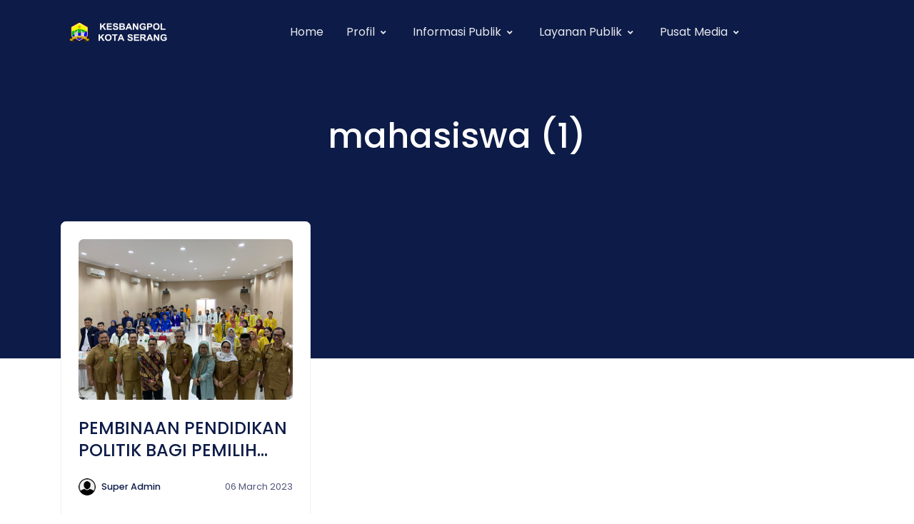

--- FILE ---
content_type: text/html; charset=UTF-8
request_url: https://kesbangpol.serangkota.go.id/tag/mahasiswa
body_size: 6396
content:
<!DOCTYPE html PUBLIC "-//W3C//DTD XHTML 1.0 Strict//EN" "http://www.w3.org/TR/xhtml1/DTD/xhtml1-strict.dtd">
<html xmlns="http://www.w3.org/1999/xhtml" xml:lang="id"lang="id">
<head>
    <meta charset="utf-8">
    <meta http-equiv="X-UA-Compatible" content="IE=edge" />
    <meta name="viewport" content="width=device-width, initial-scale=1" />
    <meta name="robots" content="index, follow" />
    <meta name="generator" content="3.0.0" />
    <meta name="author" content="Kesbangpol Kota Serang" />
    <meta name="csrf-token" content="XmFmzoVxtkSaC4dX5PKUyL1nrNM2QKi0Omyo2Nr4" />
    <meta name="google-site-verification" content="Yo1CfaT3riQJffrz7Wep7rWRsITf9BvDH6Two7vPCEc" />
    <title>mahasiswa - Kesbangpol Kota Serang</title>
<meta name="description" content="mahasiswa - Kesatuan Bangsa dan Politik Kota Serang Provinsi Banten">
<meta name="keywords" content="CMS Madani SerangKota">
<link rel="canonical" href="https://kesbangpol.serangkota.go.id//tag/mahasiswa"/>
<meta property="og:title" content="mahasiswa - Kesbangpol Kota Serang" />
<meta property="og:description" content="mahasiswa - Kesatuan Bangsa dan Politik Kota Serang Provinsi Banten" />
<meta property="og:site_name" content="Kesbangpol Kota Serang" />
<meta property="og:image" content="https://kesbangpol.serangkota.go.id/po-content/uploads/kesbangpol.png" />

<meta name="twitter:title" content="mahasiswa - Kesbangpol Kota Serang" />
<meta name="twitter:description" content="mahasiswa - Kesatuan Bangsa dan Politik Kota Serang Provinsi Banten" />
<meta name="twitter:site" content="@pemkotserang" />
<meta name="twitter:url" content="https://kesbangpol.serangkota.go.id//tag/mahasiswa" />
<meta name="twitter:image" content="https://kesbangpol.serangkota.go.id/po-content/uploads/kesbangpol.png" />
<script type="application/ld+json">{"@context":"https:\/\/schema.org","@type":"WebPage","name":"mahasiswa - Kesbangpol Kota Serang","description":"mahasiswa - Kesatuan Bangsa dan Politik Kota Serang Provinsi Banten","url":"https:\/\/kesbangpol.serangkota.go.id\/\/tag\/mahasiswa","image":"https:\/\/kesbangpol.serangkota.go.id\/po-content\/uploads\/kesbangpol.png"}</script>
    <meta property="og:type" content="website">
    <link rel="apple-touch-icon" sizes="120x120" href="https://kesbangpol.serangkota.go.id/po-content/frontend/spaces/assets/img/favicon/apple-touch-icon.png">
    <link rel="icon" type="image/png" sizes="32x32" href="https://kesbangpol.serangkota.go.id/po-content/uploads/kesbangpol.png">
    <link rel="icon" type="image/png" sizes="16x16" href="https://kesbangpol.serangkota.go.id/po-content/uploads/kesbangpol.png">
    <link rel="manifest" href="https://kesbangpol.serangkota.go.id/po-content/frontend/spaces/assets/img/favicon/site.webmanifest">
    <link rel="mask-icon" href="https://kesbangpol.serangkota.go.id/po-content/frontend/spaces/assets/img/favicon/safari-pinned-tab.svg" color="#ffffff">
    <meta name="msapplication-TileColor" content="#ffffff">
    <meta name="theme-color" content="#ffffff">
    <link rel="stylesheet" href="https://cdnjs.cloudflare.com/ajax/libs/twitter-bootstrap/5.2.0/css/bootstrap.min.css">
    <link rel="stylesheet" href="https://cdn.datatables.net/1.13.4/css/dataTables.bootstrap5.min.css">
    <link type="text/css"  href="https://kesbangpol.serangkota.go.id/po-content/frontend/spaces/vendor/%40fortawesome/fontawesome-free/css/all.min.css" rel="stylesheet">
    <link type="text/css"  href="https://kesbangpol.serangkota.go.id/po-content/frontend/spaces/vendor/leaflet/dist/leaflet.css" rel="stylesheet">
    <link rel="stylesheet" href="https://kesbangpol.serangkota.go.id/po-content/frontend/spaces/vendor/%40fancyapps/fancybox/dist/jquery.fancybox.min.css">
    <link rel="stylesheet" href="https://kesbangpol.serangkota.go.id/po-content/frontend/spaces/vendor/jqvmap/dist/jqvmap.min.css">
    <link type="text/css"  href="https://kesbangpol.serangkota.go.id/po-content/frontend/spaces/css/spaces.css" rel="stylesheet">
    <link type="text/css"  rel="stylesheet" href="https://kesbangpol.serangkota.go.id/po-content/frontend/spaces/vendor/%40glidejs/glide/dist/css/glider.min.css">
    <link rel="stylesheet" href="https://kesbangpol.serangkota.go.id/po-content/frontend/spaces/vendor/owl.carousel/dist/assets/owl.carousel.min.css" />
    <link rel="stylesheet" href="https://kesbangpol.serangkota.go.id/po-content/frontend/spaces/vendor/owl.carousel/dist/assets/owl.theme.default.min.css" />
</head>

<style>
  #rp{
	  display:block;
  }
  
  #seventyfive{
	 position:fixed; right:-1vw; top:8.5vw; z-index:1000; width:15vw;
  }
  
  #cls{
	  position:fixed; right:9vw; top:20.5vw; z-index:9999; color:#f00; font-size:30px
  }

  #sixteen{
	 position:fixed; right:-1vw; top:21.5vw; z-index:1000; width:15vw;
  }
  
  #cls2{
	  position:fixed; right:9vw; top:33.5vw; z-index:9999; color:#fff; font-size:30px
  }

  @media  only screen and (max-width: 950px) {
    #rp{
      display:none;
    }
    #seventyfive, #sixteen{
      display:none;
    }
    #cls, #cls2{
      display:none;
    }
    #imsak{
      font-size:11px;
    }
  }

  .pulse-button {
    position: fixed;
    right: 80px;
    bottom: 10px;
    width: 75px;
    height: 75px;
    border: none;
    border-radius: 50%;
    background-image: url('https://kesbangpol.serangkota.go.id/po-content/logo-opd/user-call.gif');
    background-size: cover;
    background-repeat: no-repeat;
    cursor: pointer;
    box-shadow: 0 10px 20px rgba(0, 0, 0, 0.19), 0 6px 6px rgba(0, 0, 0, 0.23);
   }

    @media (max-width: 400px) {
        .pulse-button {
            bottom: 15px;
        }
    }
  
  .back-to-top {
        position: fixed;
        bottom: 25px;
        right: 25px;
        display: none;
  }
</style>
<body>
    <!--start header-->
    <header class="header-global">
        
        <nav id="navbar-main"
            class="navbar navbar-main navbar-theme-primary navbar-expand-lg headroom py-lg-3 px-lg-6 navbar-dark navbar-transparent navbar-theme-primary">
            <div class="container">
                
                <a class="navbar-brand @logo_classes" href="https://kesbangpol.serangkota.go.id">
                    <img class="navbar-brand-dark common" src="https://kesbangpol.serangkota.go.id/po-content/uploads/kesbangpol.png"
                    height="200px" width="150px" alt="Logo light">
                    <img class="navbar-brand-light common"
                        src="https://kesbangpol.serangkota.go.id/po-content/uploads/kesbangpol.png" height="200px" width="150px"
                        alt="Logo dark">
                </a>

                <div class="navbar-collapse collapse" id="navbar_global">
                    <div class="navbar-collapse-header">
                        <div class="row">
                            <div class="col-6 collapse-brand">
                                <a href=" https://kesbangpol.serangkota.go.id">
                                    <img src="https://kesbangpol.serangkota.go.id/po-content/uploads/kesbangpol.png"
                                        height="35" alt="Logo Impact">
                                </a>
                            </div>
                            <div class="col-6 collapse-close"><a href="#navbar_global" role="button"
                                    class="fas fa-times" data-toggle="collapse" data-target="#navbar_global"
                                    aria-controls="navbar_global" aria-expanded="false"
                                    aria-label="Toggle navigation"></a>
                            </div>
                        </div>
                    </div>
                    
                    <ul class="navbar-nav navbar-nav-hover m-auto">
                        <li class="nav-item">
        <a href="https://kesbangpol.serangkota.go.id" class="nav-link">
       Home
     </a>
        </li><li class="nav-item dropdown">
     <a href="#" class="nav-link" data-toggle="dropdown" role="button">
      <span class="nav-link-inner-text mr-1">Profil</span> <i class="fas fa-angle-down nav-link-arrow"></i>
     </a>
        <ul class="dropdown-menu">
       <li class="nav-item">
                  <li class="nav-item">
          <a href="https://kesbangpol.serangkota.go.id/pages/profil-walikota-serang-periode-2025-2030" class="dropdown-item">
        Walikota
      </a>
            </li>
                  <li class="nav-item">
          <a href="https://kesbangpol.serangkota.go.id/pages/profil-wakil-walikota-serang-periode-2025-2030" class="dropdown-item">
        Wakil Walikota
      </a>
            </li>
                  <li class="nav-item">
          <a href="https://kesbangpol.serangkota.go.id/pages/visi-dan-misi" class="dropdown-item">
        Visi & Misi
      </a>
            </li>
                  <li class="nav-item">
          <a href="https://kesbangpol.serangkota.go.id/pages/sejarah-kota-serang" class="dropdown-item">
        Sejarah
      </a>
            </li>
                  <li class="nav-item">
          <a href="https://kesbangpol.serangkota.go.id/pages/arti-lambang-kota-serang" class="dropdown-item">
        Arti Lambang
      </a>
            </li>
                  <li class="nav-item">
          <a href="https://kesbangpol.serangkota.go.id/pages/prestasi-dan-penghargaan" class="dropdown-item">
        Penghargaan
      </a>
            </li>
                  <li class="nav-item">
          <a href="https://kesbangpol.serangkota.go.id/pages/letak-geografis" class="dropdown-item">
        Letak Geografis
      </a>
            </li>
                  <li class="nav-item">
          <a href="https://kesbangpol.serangkota.go.id/pages/pejabat-daerah-kota-serang" class="dropdown-item">
        Pejabat Daerah Kota Serang
      </a>
            </li>
                </li>
    </ul>
  </li><li class="nav-item dropdown">
     <a href="#" class="nav-link" data-toggle="dropdown" role="button">
      <span class="nav-link-inner-text mr-1">Informasi Publik</span> <i class="fas fa-angle-down nav-link-arrow"></i>
     </a>
        <ul class="dropdown-menu">
       <li class="nav-item">
                  <li class="nav-item">
          <a href="https://kesbangpol.serangkota.go.id/pages/informasi-publik-berkala" class="dropdown-item">
        Informasi Publik Berkala
      </a>
            </li>
                  <li class="nav-item">
          <a href="https://kesbangpol.serangkota.go.id/pages" class="dropdown-item">
        Informasi Serta Merta
      </a>
            </li>
                  <li class="nav-item">
          <a href="https://kesbangpol.serangkota.go.id/Pages/Informasi Publik" class="dropdown-item">
        Setiap Saat
      </a>
            </li>
                  <li class="nav-item">
          <a href="https://kesbangpol.serangkota.go.id/Pages/Pendidikan Publik" class="dropdown-item">
        Pendidikan
      </a>
            </li>
                  <li class="nav-item">
          <a href="https://kesbangpol.serangkota.go.id/pages/kependudukan" class="dropdown-item">
        Kependudukan
      </a>
            </li>
                  <li class="nav-item">
          <a href="https://kesbangpol.serangkota.go.id/pages/perdagangan-jasa" class="dropdown-item">
        Perdagangan Jasa
      </a>
            </li>
                  <li class="nav-item">
          <a href="https://kesbangpol.serangkota.go.id/pages/wisata-kearifan-lokal" class="dropdown-item">
        Kearifan Local
      </a>
            </li>
                </li>
    </ul>
  </li><li class="nav-item dropdown">
     <a href="#" class="nav-link" data-toggle="dropdown" role="button">
      <span class="nav-link-inner-text mr-1">Layanan Publik</span> <i class="fas fa-angle-down nav-link-arrow"></i>
     </a>
        <ul class="dropdown-menu">
       <li class="nav-item">
                  <li class="nav-item">
          <a href="https://serangkota.go.id" class="dropdown-item">
        Serangkota
      </a>
            </li>
                  <li class="nav-item">
          <a href="https://ragem.serangkota.go.id" class="dropdown-item" target="_blank">
        Ragem
        <i class='bx bxs-chevron-right'></i>
      </a>
            </li>
                  <li class="nav-item">
          <a href="tel:112" class="dropdown-item" target="_blank">
        Siaga 112
        <i class='bx bxs-chevron-right'></i>
      </a>
            </li>
                </li>
    </ul>
  </li><li class="nav-item dropdown">
     <a href="#" class="nav-link" data-toggle="dropdown" role="button">
      <span class="nav-link-inner-text mr-1">Pusat Media</span> <i class="fas fa-angle-down nav-link-arrow"></i>
     </a>
        <ul class="dropdown-menu">
       <li class="nav-item">
                  <li class="nav-item">
          <a href="https://kesbangpol.serangkota.go.id/category/all" class="dropdown-item">
        Semua Berita
      </a>
            </li>
                  <li class="nav-item">
          <a href="https://kesbangpol.serangkota.go.id/album/all" class="dropdown-item">
        Galeri Album
      </a>
            </li>
                </li>
    </ul>
  </li>                    </ul>
                    
                </div>

                <div class="d-flex d-lg-none align-items-center">
                    <button class="navbar-toggler" type="button" data-toggle="collapse" data-target="#navbar_global" aria-controls="navbar_global" aria-expanded="false" aria-label="Toggle navigation">
                        <span class="navbar-toggler-icon"></span>
                    </button>
                </div>
                
            </div>
        </nav>

    </header>
    
    <main>
        <div class="preloader bg-dark flex-column justify-content-center align-items-center">
            <div class="position-relative">
                <img src="https://kesbangpol.serangkota.go.id/po-content/uploads/kesbangpol.png" alt="Logo loader">
            </div>
        </div>
        	<!-- start tag -->
	<section class="section-header bg-primary text-white pb-10 pb-sm-8 pb-lg-11">
		<div class="container">
			<div class="row justify-content-center">
				<div class="col-12 col-md-8 text-center">
					<h2 class="display-2 mb-4"> mahasiswa (1) </h2>
				</div>
			</div>
		</div>
	</section>

	<section class="section section-lg line-bottom-light">
		<div class="container mt-n10 mt-lg-n12 z-2">
			<div class="row">
				
								<div class="col-12 col-md-6 col-lg-4 mb-4 mb-lg-5">
					<div class="card bg-white border-light p-4 rounded">
						<a href="https://kesbangpol.serangkota.go.id/detailpost/pembinaan-pendidikan-politik-bagi-pemilih-pemula-mahasiswa-mahasiswi-dalam-menghadapi-pemilu-pemilukada-serentak-tahun-2024"><img src="https://kesbangpol.serangkota.go.id/po-content/uploads/8e04c67b-1a34-4b60-9cda-8aa365a4b66b.jpg" class="card-img-top rounded" alt="PEMBINAAN PENDIDIKAN POLITIK BAGI PEMILIH PEMULA MAHASISWA/MAHASISWI DALAM MENGHADAPI PEMILU, PEMILUKADA SERENTAK TAHUN 2024"></a>
						<div class="card-body p-0 pt-4"><a href="https://kesbangpol.serangkota.go.id/detailpost/pembinaan-pendidikan-politik-bagi-pemilih-pemula-mahasiswa-mahasiswi-dalam-menghadapi-pemilu-pemilukada-serentak-tahun-2024" class="h4 text-truncate text-maxline-2">PEMBINAAN PENDIDIKAN POLITIK BAGI PEMILIH PEMULA MAHASISWA/MAHASISWI DALAM MENGHADAPI PEMILU, PEMILUKADA SERENTAK TAHUN 2024</a>
							<div class="d-flex align-items-center my-4"><img class="avatar avatar-sm rounded-circle" src="https://kesbangpol.serangkota.go.id/po-content/uploads/userlogo.png">
								<h3 class="h6 small ml-2 mb-0">Super Admin</h3>
								<span class="h6 text-muted small font-weight-normal mb-0 ml-auto">06 March 2023</span>
							</div>
							<p class="mb-0">Badan Kesatuan Bangsa dan Politik Kota Serang melaksanakan SOSIALISASI terhadap mahasiswa/i Demi mewujudkan kesadaran politik dalam bentuk budaya demokrasi yang...</p>
						</div>
					</div>
				</div>
				
				<div class="col-12">
					<div class="d-flex justify-content-center">
						<nav aria-label="Page navigation example" class="table-responsive">
							<ul class="pagination">
								
							</ul>
						</nav>
					</div>
				</div>
				
			</div>
		</div>
	</section>
    </main>

    <div class="section py-0">
        <div class="container z-2">
            <div class="row position-relative justify-content-center align-items-cente">
                <div class="col-12">
                    <div class="card border-light">
                        <div class="card-body text-left px-5 py-4">
                            <div class="row align-items-center">
                                <div class="col-md-5">
                                    <p class="lead mb-4"><span class="font-weight-bold">Kota Serang</span> terdiri dari
                                        <span class="font-weight-bold">6</span> kecamatan dan <span
                                            class="font-weight-bold">67</span> kelurahan.
                                    </p>
                                    <div class="row mb-4">
                                        <div class="col">
                                            <ul class="list-group mb-3">
                                                <li class="list-group-item text-gray p-0 mb-2"><a href="#"><span
                                                            class="fas fa-map-marker-alt mr-2"></span>Kec. Cipocok
                                                        Jaya</a></li>
                                                <li class="list-group-item text-gray p-0 mb-2"><a href="#"><span
                                                            class="fas fa-map-marker-alt mr-2"></span>Kec. Curug</a>
                                                </li>
                                                <li class="list-group-item text-gray p-0 mb-2"><a href="#"><span
                                                            class="fas fa-map-marker-alt mr-2"></span>Kec. Kasemen</a>
                                                </li>
                                            </ul>
                                        </div>
                                        <div class="col">
                                            <ul class="list-group mb-3">
                                                <li class="list-group-item text-gray p-0 mb-2"><a href="#"><span
                                                            class="fas fa-map-marker-alt mr-2"></span>Kec. Serang</a>
                                                </li>
                                                <li class="list-group-item text-gray p-0 mb-2"><a href="#"><span
                                                            class="fas fa-map-marker-alt mr-2"></span>Kec. Taktakan</a>
                                                </li>
                                                <li class="list-group-item text-gray p-0 mb-2"><a href="#"><span
                                                            class="fas fa-map-marker-alt mr-2"></span>Kec. Walantaka</a>
                                                </li>
                                            </ul>
                                        </div>
                                    </div>
                                </div>
                                <div class="col-12 col-md-7 mt-5 mt-md-0 text-md-right d-none d-sm-block"><img
                                        src="https://kesbangpol.serangkota.go.id/po-content/logo-opd/maps.svg" alt=""></div>
                            </div>
                        </div>
                    </div>
                </div>
            </div>
        </div>
    </div>

    <!-- footer -->
    <footer class="footer pb-5 bg-primary text-white pt-9 mt-n9">
		<div class="container">
			<div class="row mt-6">
				<div class="col-12 col-xl-3 mb-3 mb-xl-0">
                    <img src="https://kesbangpol.serangkota.go.id/po-content/uploads/kesbangpol.png" height="47px" width="270px" class="mb-3" alt="Spaces logo">
					<p><span class="h5"><span class="fas fa-map-marker-alt mr-2"></span> Kesbangpol Kota Serang </span></p>
                    <p>No Kontak : 112</p>
					<p>Kota Serang, Provinsi Banten, Indonesia</p>
				</div>
				<div class="col-12 col-xl-3 mb-3 mb-xl-0">
                    <span class="h5"><i class="fas fa-bullhorn mr-2"></i> Pemkot On Air</span>
                    <div class="mt-2" style="margin: 0; overflow: hidden; max-width: 100%; height: 100px">
                        <iframe src="https://jedor.serangkota.go.id/public/JEDOR/embed" allowtransparency="true"></iframe>
                    </div>
                    <span class="h5"><i class="fas fa-mobile-alt mr-2"></i> Media Social</span>
					<ul class="social-buttons mb-lg-0">
						<li><a href="https://www.twitter.com/pemkotserang" aria-label="twitter social link" class="icon-white mr-2"><span class="fab fa-twitter"></span></a></li>
						<li><a href="https://www.facebook.com/people/Pemerintah-Kota-Serang/100071289763275" class="icon-white mr-2" aria-label="facebook social link"><span class="fab fa-facebook"></span></a></li>
						<li><a href="https://www.instagram.com/" aria-label="instagram social link" class="icon-white mr-2"><span class="fab fa-instagram"></span></a></li>
						<li><a href="https://www.youtube.com/pemkotserang" class="icon-white" aria-label="youtube social link"><span class="fab fa-youtube"></span></a></li>
					</ul>
				</div>
				<div class="col-12 col-xl-3 mb-3 mb-xl-0">
                    <span class="h5"><i class="fas fa-envelope mr-2"></i> Kritik dan Saran</span>
					<p class="text-muted font-small mt-2">kesbangpol@serangkota.go.id</p>

                    <span class="h5"><i class="fas fa-chart-line mr-2"></i> Statistik Pengunjung</span>
                    <ul class="social-buttons mb-lg-0 mt-2">
                        <li class="mr-2">
                            <center>
                                <h5 class="mb-1">
                                <script type="text/javascript" src="//cdn.livetrafficfeed.com/static/online/live.v2.js?text=ffffff&bg=160a0a&ro=0&tz=America%2FNew_York"></script>
                                <noscript id="LTF_online_website"><a href="http://livetrafficfeed.com/online-counter">Online</a></noscript>
                                </h5>
                            </center>
                        </li>
                        <li class="mr-2">
                            <center>
                                <h5 class="mb-1">12</h5>
                                <p>Hari ini</p>
                            </center>
                        </li>
                        <li>
                            <center>
                                <h5 class="mb-1">362</h5>
                                <p>Bulan ini</p>
                            </center>
                        </li>
                    </ul>
				</div>
				<div class="col-12 col-xl-3 mb-5 mb-xl-0">
                    <span class="h5"> Download aplikasi RAGEM</span>
					<p class="text-muted font-small mt-2">Untuk memudahkan masyarakat kota serang mengakses berbagai aplikasi publik.</p>
					<a href="https://play.google.com/store/apps/details?id=com.diskominfo.ragem"><button class="btn btn-sm btn-white"><span class="icon icon-brand mr-2"><span class="fab fa-google-play"></span></span> <span class="d-inline-block text-left"><small class="font-weight-normal d-block">Available on</small> Google Play</span></button></a>
				</div>
			</div>
			<hr class="my-3 my-lg-5">
			<div class="row">
				<div class="col mb-md-0"><a href="https://kesbangpol.serangkota.go.id" target="_blank" class="d-flex justify-content-center">
					<div class="d-flex text-center justify-content-center align-items-center" role="contentinfo">
						<p class="font-weight-normal font-small mb-0">Copyright © Kesbangpol Kota Serang 2022 - <span class="current-year">2026</span>.
							All rights reserved.</p>
					</div>
				</div>
			</div>
		</div>
	</footer>

    
	<a id="back-to-top" href="#" class="btn btn-warning btn-lg back-to-top" role="button"><i class="fas fa-chevron-up"></i></a>

    <script src="https://kesbangpol.serangkota.go.id/po-content/frontend/spaces/vendor/jquery/dist/jquery.min.js"></script>
	<script src="https://kesbangpol.serangkota.go.id/po-content/frontend/spaces/vendor/popper.js/dist/umd/popper.min.js"></script>
	<script src="https://kesbangpol.serangkota.go.id/po-content/frontend/spaces/vendor/bootstrap/dist/js/bootstrap.min.js"></script>
	<script src="https://kesbangpol.serangkota.go.id/po-content/frontend/spaces/vendor/headroom.js/dist/headroom.min.js"></script>
	<script src="https://kesbangpol.serangkota.go.id/po-content/frontend/spaces/vendor/onscreen/dist/on-screen.umd.min.js"></script>
	<script src="https://kesbangpol.serangkota.go.id/po-content/frontend/spaces/vendor/nouislider/distribute/nouislider.min.js"></script>
	<script src="https://kesbangpol.serangkota.go.id/po-content/frontend/spaces/vendor/bootstrap-datepicker/dist/js/bootstrap-datepicker.min.js"></script>
	<script src="https://kesbangpol.serangkota.go.id/po-content/frontend/spaces/vendor/waypoints/lib/jquery.waypoints.min.js"></script>
	<script src="https://kesbangpol.serangkota.go.id/po-content/frontend/spaces/vendor/owl.carousel/dist/owl.carousel.min.js"></script>
	<script src="https://kesbangpol.serangkota.go.id/po-content/frontend/spaces/vendor/smooth-scroll/dist/smooth-scroll.polyfills.min.js"></script>
	<script src="https://kesbangpol.serangkota.go.id/po-content/frontend/spaces/vendor/%40fancyapps/fancybox/dist/jquery.fancybox.min.js"></script>
	<script src="https://kesbangpol.serangkota.go.id/po-content/frontend/spaces/vendor/%40glidejs/glide/dist/glider.js"></script>
	<script src="https://kesbangpol.serangkota.go.id/po-content/frontend/spaces/vendor/%40glidejs/glide/dist/glide.min.js"></script>
	<script src="https://kesbangpol.serangkota.go.id/po-content/frontend/spaces/vendor/sticky-sidebar/dist/sticky-sidebar.min.js"></script>
	<script src="https://kesbangpol.serangkota.go.id/po-content/frontend/spaces/vendor/leaflet/dist/leaflet.js"></script>
	<script src="https://kesbangpol.serangkota.go.id/po-content/frontend/spaces/vendor/chartist/dist/chartist.min.js"></script>
	<script src="https://kesbangpol.serangkota.go.id/po-content/frontend/spaces/vendor/chartist-plugin-tooltips/dist/chartist-plugin-tooltip.min.js"></script>
	<script src="https://kesbangpol.serangkota.go.id/po-content/frontend/spaces/vendor/jqvmap/dist/jquery.vmap.min.js"></script>
	<script src="https://kesbangpol.serangkota.go.id/po-content/frontend/spaces/vendor/jqvmap/dist/maps/jquery.vmap.usa.js"></script>
	<script src="https://kesbangpol.serangkota.go.id/po-content/frontend/spaces/assets/js/jquery.slideform.js"></script>
	<script src="https://kesbangpol.serangkota.go.id/po-content/frontend/spaces/assets/js/spaces.js"></script>
    <script src="https://cdn.datatables.net/1.13.4/js/jquery.dataTables.min.js"></script>
    <script src="https://cdn.datatables.net/1.13.4/js/dataTables.bootstrap5.min.js"></script>
	<!-- <script type="text/javascript" src="https://widget.kominfo.go.id/gpr-widget-kominfo.min.js"></script> -->
	
	<script type="text/javascript">
	    $(document).ready(function(){
	    $(window).scroll(function () {
		if ($(this).scrollTop() > 50) {
		  $('#back-to-top').fadeIn();
		} else {
		  $('#back-to-top').fadeOut();
		}
	      });
	      // scroll body to 0px on click
	      $('#back-to-top').click(function () {
		$('body,html').animate({
		  scrollTop: 0
		}, 400);
		return false;
	      });
	  });
	</script>
	
	<script type="text/javascript">
        $(document).ready(function () {
            var table = $('#pejabats-table').DataTable( {
               "pageLength": 10,
               "pagingType": "full_numbers"
            });
            $('#pejabats-table').removeClass( 'display' ).addClass('table table-striped table-bordered');

			var owl = $('.owl-carousel');
			owl.owlCarousel({
				items:3,
				loop:true,
				margin:10,
				autoplay:true,
				autoplayTimeout:2000,
				autoplayHoverPause:true,
				responsiveClass:true,
				responsive:{
					0:{
						items:1,
						nav:false
					},
					600:{
						items:2,
						nav:false
					},
					1000:{
						items:3,
						nav:false,
						loop:true,
						margin:20
					}
				}
			});
			owl.on('mousewheel', '.owl-stage', function (e) {
				if (e.deltaY>0) {
					owl.trigger('next.owl');
				} else {
					owl.trigger('prev.owl');
				}
				e.preventDefault();
			});
		})
    </script>
    
    <script type="text/javascript">
        window.Laravel = {"csrfToken":"XmFmzoVxtkSaC4dX5PKUyL1nrNM2QKi0Omyo2Nr4"}    </script>

    <script src="https://www.google.com/recaptcha/api.js?" async defer></script>

    
    <!-- Google tag (gtag.js) -->
    <script async src="https://www.googletagmanager.com/gtag/js?id=G-VCMH746HQF"></script>
    <script type="text/javascript">
     window.dataLayer = window.dataLayer || [];
     function gtag(){dataLayer.push(arguments);}
     gtag('js', new Date());
     gtag('config', 'G-VCMH746HQF');
    </script>
    
        
    <script type="text/javascript">
        var _gaq = _gaq || [];
        _gaq.push(['_setAccount', "425568651"]);
        _gaq.push(['_trackPageview']);
        (function() {
            var ga = document.createElement('script');
            ga.type = 'text/javascript';
            ga.async = true;
            ga.src = ('https:' == document.location.protocol ? 'https://ssl' : 'http://www') +
                '.google-analytics.com/ga.js';
            var s = document.getElementsByTagName('script')[0];
            s.parentNode.insertBefore(ga, s);
        })();
    </script>
        
</body>
</html>

--- FILE ---
content_type: text/css
request_url: https://kesbangpol.serangkota.go.id/po-content/frontend/spaces/vendor/%40glidejs/glide/dist/css/glider.min.css
body_size: 827
content:
.glider,
.glider-contain {
    margin: 0 auto;
    position: relative
}

.glider,
.glider-track {
    transform: translateZ(0)
}

.glider-dot,
.glider-next,
.glider-prev {
    /* border: 0; */
    /* padding: 0; */
    user-select: none;
    /* outline: 0 */
}

.glider-contain {
    width: 100%
}

.glider {
    overflow-y: hidden;
    -webkit-overflow-scrolling: touch;
    -ms-overflow-style: none
}

.glider-track {
    width: 100%;
    margin: 0;
    padding: 0;
    display: flex;
    z-index: 1
}

.glider.draggable {
    user-select: none;
    cursor: -webkit-grab;
    cursor: grab
}

.glider.draggable .glider-slide img {
    user-select: none;
    pointer-events: none
}

.glider.drag {
    cursor: -webkit-grabbing;
    cursor: grabbing
}

.glider-slide {
    user-select: none;
    justify-content: center;
    align-content: center;
    width: 100%;
    min-width: 150px
}

.glider-slide img {
    max-width: 100%
}

.glider::-webkit-scrollbar {
    opacity: 0;
    height: 0
}

.glider-next,
.glider-prev {
    position: absolute;
    /* background: 0 0; */
    z-index: 2;
    font-size: 40px;
    text-decoration: none;
    left: -30px;
    top: 40%;
    cursor: pointer;
    /* color: #666; */
    /* opacity: 1; */
    line-height: 1;
    /* transition: opacity .5s cubic-bezier(.17, .67, .83, .67), color .5s cubic-bezier(.17, .67, .83, .67) */
}

.glider-next:focus,
.glider-next:hover,
.glider-prev:focus,
.glider-prev:hover {
    color: #02050e
} 
/* 
.glider-next.disabled,
.glider-prev.disabled {
    opacity: .25;
    color: #666;
    cursor: default
}*/

.glider-next {
    right: -30px;
    left: auto
}

.glider-hide {
    opacity: 0
}

.glider-dots {
    user-select: none;
    display: flex;
    flex-wrap: wrap;
    justify-content: center;
    margin: 0 auto;
    padding: 0
}

.glider-dot {
    display: block;
    cursor: pointer;
    color: #ccc;
    border-radius: 999px;
    background: #ccc;
    width: 12px;
    height: 12px;
    margin: 7px
}

.glider-dot:focus,
.glider-dot:hover {
    background: #ddd
}

.glider-dot.active {
    background: #a89cc8
}

@media(max-width:36em) {
    .glider::-webkit-scrollbar {
        opacity: 1;
        -webkit-appearance: none;
        width: 7px;
        height: 3px
    }

    .glider::-webkit-scrollbar-thumb {
        opacity: 1;
        border-radius: 99px;
        background-color: rgba(156, 156, 156, .25);
        -webkit-box-shadow: 0 0 1px rgba(255, 255, 255, .25);
        box-shadow: 0 0 1px rgba(255, 255, 255, .25)
    }
}

--- FILE ---
content_type: application/javascript
request_url: https://livetrafficfeed.com/static/online/check.v2.js?ranid=r76qjZPvyXqDscFXyftGaelaGDbcEAcuqmUeF109l5prXVJ8Fb&cookie_id=&clientwidth=1280&clientheight=720&link=https%3A%2F%2Fkesbangpol.serangkota.go.id%2Ftag%2Fmahasiswa&title=mahasiswa%20-%20Kesbangpol%20Kota%20Serang&referrer=&timezone=America%2FNew_York&root=0
body_size: 171
content:
var LTF_ONL_r76qjZPvyXqDscFXyftGaelaGDbcEAcuqmUeF109l5prXVJ8Fb = {"a":1,"b":0,"c":"US","d":1,"e":1,"f":0,"g":0,"h":"0d20ca565803b328bd5e7da196a7fb8a","i":6000};